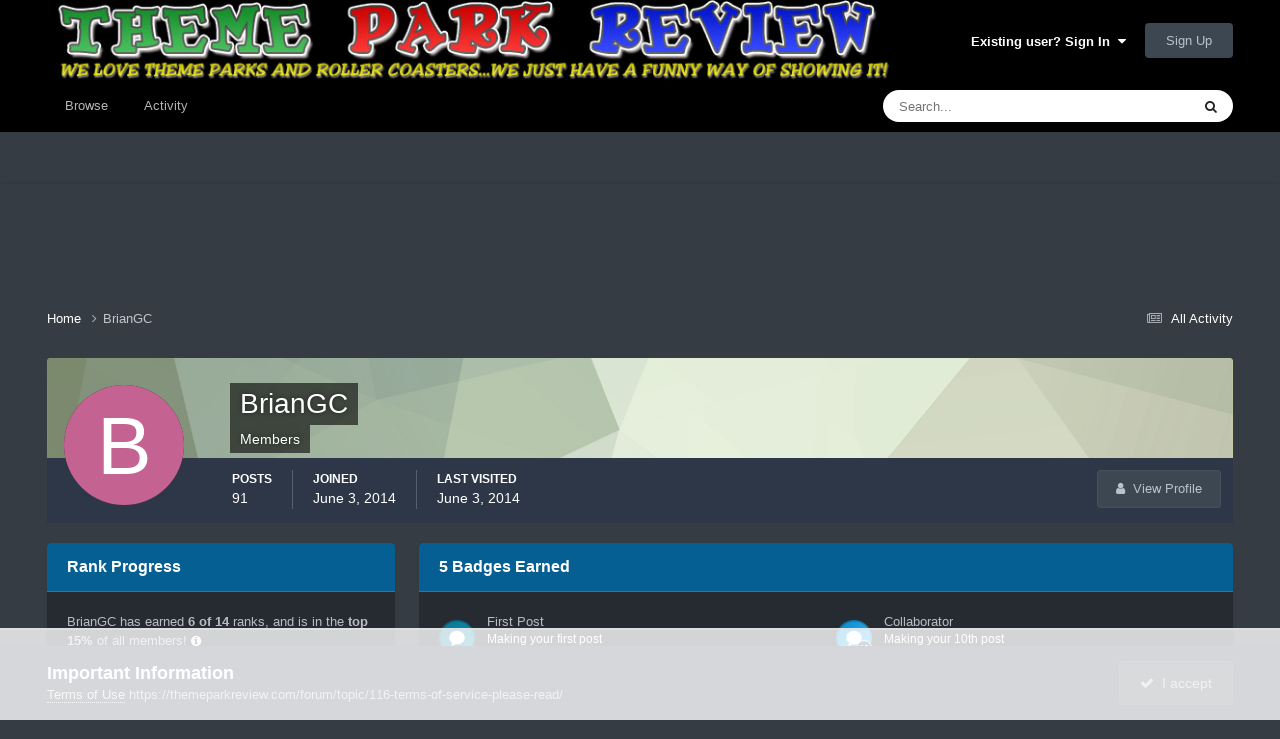

--- FILE ---
content_type: text/html
request_url: https://api.intentiq.com/profiles_engine/ProfilesEngineServlet?at=39&mi=10&dpi=936734067&pt=17&dpn=1&iiqidtype=2&iiqpcid=0f8b883c-8d4b-43a3-9fbe-c0bef9bb7970&iiqpciddate=1769124413583&pcid=e7e08886-e012-4d6a-a466-7a433ab082ac&idtype=3&gdpr=0&japs=false&jaesc=0&jafc=0&jaensc=0&jsver=0.33&testGroup=A&source=pbjs&ABTestingConfigurationSource=group&abtg=A&vrref=https%3A%2F%2Fthemeparkreview.com
body_size: 53
content:
{"abPercentage":97,"adt":1,"ct":2,"isOptedOut":false,"data":{"eids":[]},"dbsaved":"false","ls":true,"cttl":86400000,"abTestUuid":"g_20f7d454-1b8e-423c-9eed-890bb1ae15ef","tc":9,"sid":133221522}

--- FILE ---
content_type: text/html; charset=utf-8
request_url: https://www.google.com/recaptcha/api2/aframe
body_size: 269
content:
<!DOCTYPE HTML><html><head><meta http-equiv="content-type" content="text/html; charset=UTF-8"></head><body><script nonce="KqKG8DVyKRNwTXd_-lBm6g">/** Anti-fraud and anti-abuse applications only. See google.com/recaptcha */ try{var clients={'sodar':'https://pagead2.googlesyndication.com/pagead/sodar?'};window.addEventListener("message",function(a){try{if(a.source===window.parent){var b=JSON.parse(a.data);var c=clients[b['id']];if(c){var d=document.createElement('img');d.src=c+b['params']+'&rc='+(localStorage.getItem("rc::a")?sessionStorage.getItem("rc::b"):"");window.document.body.appendChild(d);sessionStorage.setItem("rc::e",parseInt(sessionStorage.getItem("rc::e")||0)+1);localStorage.setItem("rc::h",'1769124418825');}}}catch(b){}});window.parent.postMessage("_grecaptcha_ready", "*");}catch(b){}</script></body></html>

--- FILE ---
content_type: text/plain; charset=UTF-8
request_url: https://at.teads.tv/fpc?analytics_tag_id=PUB_17002&tfpvi=&gdpr_consent=&gdpr_status=22&gdpr_reason=220&ccpa_consent=&sv=prebid-v1
body_size: 56
content:
Yzk4MzY5NzYtZDJmMC00MTFmLTk1ZTctYzA2OWFmZWNhOGNhIy01LTg=

--- FILE ---
content_type: text/plain; charset=utf-8
request_url: https://ads.adthrive.com/http-api/cv2
body_size: 6392
content:
{"om":["0003b8e1-f744-45f7-b65d-76820f5c8dbe","013c105e-8906-4c85-89d5-a43c9c858bb9","01c71046-c21d-4c57-88e0-8b3dafeb46d0","07qjzu81","088iw0y0","0ea6rrya","0iyi1awv","0p298ycs8g7","0pvspoxl","0pycs8g7","0qgg9yx1","0rko03io","0s298m4lr19","0sm4lr19","0tgj3gqz","0y0basn0","1","10011/355ffba6b9078580e0b19b2daeb109e8","10011/855b136a687537d76857f15c0c86e70b","1011_302_56982418","1011_74_18364062","101779_7764-1036210","1028_8728253","10ua7afe","11142692","11472967","11509227","1185:1610326628","1185:1610326728","11896988","11930589","12010080","12010084","12010088","12168663","12169133","12219634","124843_10","124844_23","124848_8","124853_8","12837806","1453468","14b7087808609854d3ede80a79db708f_2","1606221","1610326628","1610326728","1610338926","1611092","17_23391179","17_23391296","17_24104696","17_24696319","17_24766970","17_24767222","17_24767234","17_24767255","1891/84814","1ca6o4s6","1fc4ca39-d0f9-45d8-87cf-4c77f1a51b3c","1ff6a2aa-1089-444d-a94b-5287165d9fd3","1ktgrre1","1qycnxb6","1zx7wzcw","202430_200_EAAYACogIm3jX30jHExW.LZiMVanc.j-uV7dHZ7rh4K3PRdSnOAyBBuRK60_","202430_200_EAAYACogrPcXlVDpv4mCpFHbtASH4.EGy-m7zq791oD26KFcrCUyBCeqWqs_","206_488692","206_549410","2132:42072323","2132:42602454","2132:42828302","2132:45327625","2132:45999649","2132:46039259","2132:46115315","2249:512188092","2249:567996566","2249:600523146","2249:655776682","2249:692228710","2249:703330140","2307:0ea6rrya","2307:0fhptxpv","2307:0pycs8g7","2307:0qgg9yx1","2307:0r31j41j","2307:0rko03io","2307:6enswd6h","2307:794di3me","2307:7cmeqmw8","2307:7fdb39zj","2307:7fmk89yf","2307:7xb3th35","2307:875v1cu3","2307:8orkh93v","2307:98xzy0ek","2307:9925w9vu","2307:9ign6cx0","2307:9nex8xyd","2307:9t6gmxuz","2307:byhpa0k9","2307:ce0kt1sn","2307:clbujs0n","2307:dfru8eib","2307:erdsqbfc","2307:fevt4ewx","2307:fj5atwid","2307:fpbj0p83","2307:fqeh4hao","2307:hl4tvc28","2307:hswgcqif","2307:iiu0wq3s","2307:ixtrvado","2307:kuzv8ufm","2307:np9yfx64","2307:nzm94v28","2307:oj70mowv","2307:pi9dvb89","2307:plth4l1a","2307:qe3j7nn0","2307:rcfcy8ae","2307:s2ahu2ae","2307:seill0x0","2307:tfbg3n3b","2307:thto5dki","2307:tk209rcs","2307:tty470r7","2307:tusooher","2307:ubjltf5y","2307:uvzw7l54","2307:vkqnyng8","2307:wcxo4um9","2307:xc88kxs9","2307:xson3pvm","2307:yass8yy7","2307:zpppp6w0","2307:zqekf0vj","2307:zvdz58bk","2307:zznndanq","2409_25495_176_CR52092920","2409_25495_176_CR52092921","2409_25495_176_CR52092923","2409_25495_176_CR52092956","2409_25495_176_CR52092959","2409_25495_176_CR52150651","2409_25495_176_CR52175340","2409_25495_176_CR52178316","24694792","25_2fvr2ne7","25_53v6aquw","25_87z6cimm","25_8b5u826e","25_m2n177jy","25_op9gtamy","25_oz31jrd0","25_sqmqxvaf","25_ti0s3bz3","25_utberk8n","25_yi6qlg3p","262594","2636_1101777_7764-1036198","2636_1101777_7764-1036200","2636_1101777_7764-1036201","2636_1101777_7764-1036207","2636_1101777_7764-1036210","2662_200562_8172720","2662_200562_8172741","2711_64_12147059","2711_64_12156461","2715_9888_262594","2715_9888_522709","2715_9888_551337","2760:176_CR52092920","2760:176_CR52175340","27707ba7-d897-44e9-9b57-dcb0db83b857","27832225","28925636","28933536","28u7c6ez","29414696","29414711","2974:7809341","2974:8168479","2974:8168519","2ba3ed55-476c-4949-b0fa-622d8a91f02a","2fjre2ln","2goa9794","2ivtu6ed","3018/464e2f2072cf7c72162762743ddba122","308_125203_17","308_125204_13","318a6820-a79c-48a1-ab79-2898157a19b2","3229f4df-e7fd-4ed4-b77d-357b3b3c1f42","33145646","33323d9f-4d5b-4d50-9793-999862c3f7dd","3335_73_665280126","33603859","33605403","33608492","34018583","34182009","34534189","3490:CR52212685","3490:CR52223710","3490:CR52223725","3490:CR52230541","3646_185414_T26335189","3658_15032_fevt4ewx","3658_15078_7yj1wi4i","3658_15078_fqeh4hao","3658_15315_qtr0nczz","3658_179227_ixtrvado","3658_18008_dfru8eib","3658_18008_hswgcqif","3658_203382_xson3pvm","3658_229286_wcxo4um9","3658_644013_rnvjtx7r","3658_67113_8linfb0q","3658_67113_ou8gxy4u","36_46_11063302","381513943572","38d55fda-c055-4db9-992c-2712fe8355be","393060517","3LMBEkP-wis","3a19xks2","3aptpnuj","3bfvzjl5","3gmymj0g","3hkzqiet","3k7yez81","3p0mnojb","3v2n6fcp","40209386","409_189392","409_216416","409_227223","4219cb49-8662-4d2e-ab4b-2a7e7fc9ff66","43919974","44023623","44491059","44491062","44629254","458901553568","45921412","45v886tf","46028068","46036511","47869802","481703827","485027845327","48700636","48700649","48877306","4941614","4941618","4972638","4e829425-363a-477a-a707-8d979fcd20d9","4etfwvf1","4fk9nxse","4n9mre1i","4zai8e8t","50479792","51004532","5126500501","513119272","51372084","51372434","521168","52137182","52144948","52321874","53945116","53v6aquw","54467782","549410","5510:fj3srhfo","5510:l6b7c4hm","5510:m6t1h1z5","5510:ouycdkmq","5526539217","554470","554471","55726194","55763524","557_409_220149","557_409_220344","557_409_223589","558_93_79mkktxr","558_93_xurgfkt2","55933513","56018481","5626560399","58217ff2-19b5-4924-8c7c-5c4414df503a","583652883178231326","59751563","59780461","59780474","5989_1799740_704085924","5am84p90","5c70ae28-f6af-41d1-b5f7-a42cd7f00ca3","5iujftaz","5s8wi8hf","5vb39qim","60398509","60f5a06w","61102880","613344ix","61444664","618576351","618876699","61900466","619089559","61916211","61916223","61932920","61932933","6205231","62187798","6226505231","6226505239","6226507991","6226518723","6226526401","6226527055","6226528743","6250_66552_1112487743","627225143","627227759","627309156","627309159","627506494","628015148","628086965","628153053","628222860","628223277","628360579","628360582","628444259","628444262","628444349","628444433","628444439","628456310","628456313","628456379","628456382","628456391","628622163","628622169","628622172","628622175","628622178","628622244","628622247","628622250","628683371","628687043","628687157","628687460","628687463","628803013","628841673","629007394","629009180","629167998","629168001","629168010","629168565","629171196","629171202","62976224","62981075","630137823","63039601","630928655","6365_61796_742174851279","6365_61796_785326944621","6365_61796_785326944648","6365_61796_785452881104","6365_61796_790586041902","6365_61796_790703534096","6365_61796_790703534132","636910768489","63t6qg56","643476627005","64ff57e0-cca5-4167-a5de-c081260be5b2","651637461","651637462","6547_67916_00YqwUu4UxGCy6SYNxXL","6547_67916_0rzxnew6agUKwpQSyhdd","6547_67916_2n3zvF6Nlad0c3MIhTTy","6547_67916_57GwwabjszeYXUq9E7mW","6547_67916_6A8nD3s3nhXKSldhyb7m","6547_67916_8s2SeVvyTN8GB4CDL9uR","6547_67916_AW0sbg9edJtCfxobkX8X","6547_67916_JG9KsCmABt1VCudxaL8J","6547_67916_LBFLTKa5azpFb0yLyyuU","6547_67916_OOlP1rr9hmMMg4sZIyqU","6547_67916_R18vWm5o4EfVpShnponL","6547_67916_SzPPODHFRM0Gbzs8BBMm","6547_67916_TeLXbFX4AUrksLxAsMVT","6547_67916_UMB0QOrygn3ST92awc40","6547_67916_WbXuLauYOscYWojaSZTB","6547_67916_a8NNmweZ7Jyl75Mg6on5","6547_67916_cmY11pqjDreNxL86COXr","6547_67916_dxEOJpzM7ipGPk24262g","6547_67916_g7G3SEgoiN9jOd4sWPmW","6547_67916_n8nOhMi1PLTZCqAiyu7G","6547_67916_pFD8qvM32mAL2eEzLa57","6547_67916_t7qAAfVDub9AiaXRMBXG","6547_67916_zCa9902J7HuIlg1aCYUs","659216891404","659713728691","661537341004","663293679","663293761","665280126","680597458938","680_99480_700109393","694912939","697189999","697199588","697876999","698230703","6enswd6h","6fb255bf-e2d1-4b05-90d6-e701a51f2193","6l5qanx0","6rbncy53","6z26stpw","6zt4aowl","700117707","702423494","703656835","705115233","705115442","705115523","705116521","705116861","705413444","706320056","707103128","707705230","722117116297","726223570444","726616419242","731251071753","732157689295","732157690015","7323034c-727b-4c7f-90b6-50a1628859cc","7414_121891_6205239","74243_74_18364087","74243_74_18364134","744142412816","74987632","76odrdws","7732580","7764-1036204","7764-1036209","7764-1036210","7764-1036215","78827881","79298mkktxr","794di3me","7969_149355_45999649","7969_149355_46028068","7969_149355_46039900","79mkktxr","7a0tg1yi","7cmeqmw8","7f298mk89yf","7fdb39zj","7fl72cxu","7fmk89yf","7h5ymc3x","7qevw67b","7qeykcdm","7s82759r","7t5r85a7","7yj1wi4i","80070866","80070881","80070883","80070886","80070889","80243_80_12047058","8152859","8152878","8152879","8193078","81x4dv6q","82_7764-1036204","82_7764-1036209","86470620","8831024240_564549740","8b5u826e","8camtqjh","8dz0ovpk","8edb3geb","8iqiskfp","8linfb0q","8orkh93v","8u2upl8r","8w4klwi4","9057/0da634e56b4dee1eb149a27fcef83898","9057/211d1f0fa71d1a58cabee51f2180e38f","90_12219634","93_xurgfkt2","948a602b-e036-4f3c-8bb2-2621f1d7173d","97_8193078","98xzy0ek","99f90bac-eee5-4218-856d-39bc06df6358","9ign6cx0","9k298rcxphu","9krcxphu","9n298ex8xyd","9nex8xyd","9po0675n","9t2986gmxuz","9t6gmxuz","9w5l00h3","a2298uqytjp","a7w365s6","a7wye4jw","a7zjih1h","ag5h5euo","aqiiztpw","ascierwp","aw234wxi","b8f826b5-6c01-4597-83c6-d52c0667917b","bc164108-7a6e-4bcc-91a3-734cb136d65b","bd5xg6f6","bq2rzo0o","bqnn0d18","byhpa0k9","c0d224e1-73ae-402e-bc9f-f3905f559bc9","c1hsjx06","c25t9p0u","c3jn1bgj","c99024f7-6577-47fd-a033-99f2fb1d8e74","clbujs0n","cmpalw5s","cr-1oplzoysuatj","cr-5ydgz2ubuatj","cr-5ydgz2ububwe","cr-5ydgz2ububxe","cr-6ovjht2eu9vd","cr-75cg9nmfuatj","cr-75cg9nmfubxe","cr-9c_tzyk8r2dyeuzu","cr-9cqtzf5vveri02","cr-Bitc7n_p9iw__vat__49i_k_6v6_h_jce2vj5h_I4lo9gokm","cr-Bitc7n_p9iw__vat__49i_k_6v6_h_jce2vj5h_ZUFnU4yjl","cr-Bitc7n_p9iw__vat__49i_k_6v6_h_jce2vj5h_buspHgokm","cr-a9s2xf1tubwj","cr-a9s2xf8vubwj","cr-aav1zg1rubwj","cr-aavwye1uubwj","cr-aawz2m4wubwj","cr-aawz3f0uubwj","cr-aawz3f2tubwj","cr-aawz3f3qubwj","cr-aawz3fzwubwj","cr-aawz3i4pubwj","cr-ccr05f8w17uiu","cr-edhp6cwgu9vd","cr-flbd4mx4u9vd","cr-g7wv3f7qvft","cr-g7ywwk7qvft","cr-ghun4f53u9vd","cr-ghun4f53uatj","cr-ghun4f53ubwe","cr-prtmrp1xu9vd","cr-prtmrp1xuatj","cr-wvy9pnlnuatj","cr223-9cqtzf5wverhx5","cr223-e8r0zf8qxeu","cv0h9mrv","cymho2zs","d87ut8qg","d9734aca-cdfe-41c9-9d28-2ba8b966cfcd","daw00eve","dfru8eib","dsugp5th","dwjp56fe","e1054ce2-38c6-4e5d-bbcd-e274bfe8bbcf","e2ti0ucc","e3b34356-6cc9-416c-9af3-44812ababfe1","e92f9009-9917-4cbd-9b59-28819e849fdb","e9514119-7a27-4757-8eb3-456bfa505e6d","eb9vjo1r","ecy21dds","edkk1gna","ekck35lf","ekv63n6v","er0hyaq2","evximl9e","f3a36767-a24b-46d4-9466-e252ed86308d","fc81f3d5-ad54-4666-ad56-04de4985fa61","fcn2zae1","fe298vt4ewx","fevt4ewx","ff76i2vl","fj3srhfo","fj5atwid","fjp0ceax","fovbyhjn","fpbj0p83","fq298eh4hao","fqeh4hao","gait92z2","ge9r69g3","gix2ylp1","gn2983plkq1","gn3plkq1","gptg4zsl","h0cw921b","heyp82hb","hffavbt7","hl2984tvc28","hl4tvc28","ho2988u3j47","hrwidqo8","hswgcqif","hueqprai","i2aglcoy","i776wjt4","i8q65k6g","i90isgt0","iaqttatc","iiu0wq3s","ixtrvado","j39smngx","j6rba5gh","j728o85b","jci9uj40","jd035jgw","jfh85vr4","jpyaen6f","jr169syq","jsmsbpnw","k28x0smd","k9jhrswd","kecbwzbd","kef79kfg","kk5768bd","kniwm2we","knoebx5v","ksrdc5dk","kzcm6qrp","l45j4icj","l4mj1tyl","ll8m2pwk","lqdvaorh","lryy2wkw","m2n177jy","m6t1h1z5","mbgz0hvw","mmr74uc4","mznp7ktv","n3egwnq7","nm298rms1vr","nmrms1vr","np9yfx64","nrlkfmof","nzm94v28","of8dd9pr","ofoon6ir","ofx94j80","ogo426bi","ogw1ezqo","oj70mowv","omj4hck5","op9gtamy","ouycdkmq","ph298lvi7up","phlvi7up","pi9dvb89","piwneqqj","pkydekxi","pl298th4l1a","plth4l1a","poc1p809","ppn03peq","pq3cgxj4","pvu20l8t","pz8lwofu","q0nt8p8d","q6wuoqcc","qe3j7nn0","qen3mj4l","qqvgscdx","qtr0nczz","quk7w53j","qy84ey9w","r5pphbep","rcfcy8ae","rdwfobyr","roeo100w","rrlikvt1","rxj4b6nw","s2298ahu2ae","s2ahu2ae","s4s41bit","sdodmuod","seill0x0","sfg1qb1x","t4zab46q","t5kb9pme","t73gfjqn","t8qogbhp","ti0s3bz3","tp9pafvo","tuivy3lz","tusooher","tzngt86j","u3i8n6ef","u7p1kjgp","ubjltf5y","uf7vbcrs","uhebin5g","uiy3rdne","uqph5v76","utberk8n","uvzw7l54","uxt19cdi","v4rfqxto","vdcb5d4i","vggd907z","vkqnyng8","vp295pyf","wcxo4um9","wfxqcwx7","wt0wmo2s","wwysuisj","x05ptaer","xau90hsg","xdaezn6y","xe7etvhg","xgzzblzl","xies7jcx","xmrkzlba","xncaqh7c","xson3pvm","xurgfkt2","yi6qlg3p","ylz2n35t","yrlpef8w","yuwtbs4c","yy10h45c","zaiy3lqy","zep75yl2","zfexqyi5","ziox91q0","zpm9ltrh","zqekf0vj","zs4we7u0","zvdz58bk","zw6jpag6","zz298nndanq","zznndanq","7979132","7979135"],"pmp":[],"adomains":["123notices.com","1md.org","about.bugmd.com","acelauncher.com","adameve.com","akusoli.com","allyspin.com","askanexpertonline.com","atomapplications.com","bassbet.com","betsson.gr","biz-zone.co","bizreach.jp","braverx.com","bubbleroom.se","bugmd.com","buydrcleanspray.com","byrna.com","capitaloneshopping.com","clarifion.com","combatironapparel.com","controlcase.com","convertwithwave.com","cotosen.com","countingmypennies.com","cratedb.com","croisieurope.be","cs.money","dallasnews.com","definition.org","derila-ergo.com","dhgate.com","dhs.gov","displate.com","easyprint.app","easyrecipefinder.co","fabpop.net","familynow.club","fla-keys.com","folkaly.com","g123.jp","gameswaka.com","getbugmd.com","getconsumerchoice.com","getcubbie.com","gowavebrowser.co","gowdr.com","gransino.com","grosvenorcasinos.com","guard.io","hero-wars.com","holts.com","instantbuzz.net","itsmanual.com","jackpotcitycasino.com","justanswer.com","justanswer.es","la-date.com","lightinthebox.com","liverrenew.com","local.com","lovehoney.com","lulutox.com","lymphsystemsupport.com","manualsdirectory.org","meccabingo.com","medimops.de","mensdrivingforce.com","millioner.com","miniretornaveis.com","mobiplus.me","myiq.com","national-lottery.co.uk","naturalhealthreports.net","nbliver360.com","nikke-global.com","nordicspirit.co.uk","nuubu.com","onlinemanualspdf.co","original-play.com","outliermodel.com","paperela.com","paradisestays.site","parasiterelief.com","peta.org","photoshelter.com","plannedparenthood.org","playvod-za.com","printeasilyapp.com","printwithwave.com","profitor.com","quicklearnx.com","quickrecipehub.com","rakuten-sec.co.jp","rangeusa.com","refinancegold.com","robocat.com","royalcaribbean.com","saba.com.mx","shift.com","simple.life","spinbara.com","systeme.io","taboola.com","tackenberg.de","temu.com","tenfactorialrocks.com","theoceanac.com","topaipick.com","totaladblock.com","usconcealedcarry.com","vagisil.com","vegashero.com","vegogarden.com","veryfast.io","viewmanuals.com","viewrecipe.net","votervoice.net","vuse.com","wavebrowser.co","wavebrowserpro.com","weareplannedparenthood.org","xiaflex.com","yourchamilia.com"]}